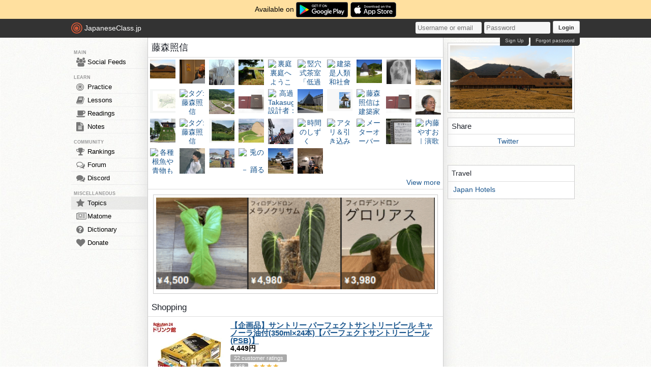

--- FILE ---
content_type: text/html; charset=utf-8
request_url: https://japaneseclass.jp/trends/about/%E8%97%A4%E6%A3%AE%E7%85%A7%E4%BF%A1
body_size: 13787
content:
<!DOCTYPE html><html><head><!-- Google tag (gtag.js)--><script async src="https://www.googletagmanager.com/gtag/js?id=G-DNG93ZD7P1" type="9213c3c776c13809ba7a2322-text/javascript"></script><script type="9213c3c776c13809ba7a2322-text/javascript">window.dataLayer = window.dataLayer || [];
function gtag(){dataLayer.push(arguments);}
gtag('js', new Date());
gtag('config', 'G-DNG93ZD7P1');
</script><link rel="dns-prefetch" href="https://cdn.japaneseclass.jp"><meta charset="utf-8"><!-- verification codes--><meta name="y_key" content="eed5acc5360ba626"><meta name="google-site-verification" content="NU4y71Mg9hLhJZ31r1wKR84zgXB4L_2q5v5SbfJZSHA"><meta name="msvalidate.01" content="D65BDFC535FC6BCAE927F1843D4FE9AA"><meta name="p:domain_verify" content="f137121c58fd97ae65c72aac1730cb14"><meta property="fb:app_id" content="246148497593"><meta property="og:app_id" content="246148497593"><meta name="alexaVerifyID" content="kL7SN9uSdZWpRmxoRxtZLFIRfHI"><meta name="viewport" content="initial-scale=1,maximum-scale=1,user-scalable=no"><!--if lt IE 9<script type="text/javascript" src="http://cdnjs.cloudflare.com/ajax/libs/html5shiv/3.7/html5shiv-printshiv.min.js"></script>
<script type="text/javascript" src="http://cdnjs.cloudflare.com/ajax/libs/es5-shim/3.4.0/es5-sham.min.js"></script>
<script type="text/javascript" src="http://cdnjs.cloudflare.com/ajax/libs/es5-shim/4.1.0/es5-sham.min.js"></script>
<script type="text/javascript" src="http://cdnjs.cloudflare.com/ajax/libs/selectivizr/1.0.2/selectivizr-min.js"></script>
<script type="text/javascript" src="http://cdnjs.cloudflare.com/ajax/libs/json2/20130526/json2.min.js"></script>
<sciprt type="text/javascript" src="http://cdnjs.cloudflare.com/ajax/libs/placeholders/3.0.2/placeholders.js"></script>
--><link rel="shortcut icon" href="https://cdn.japaneseclass.jp/assets/favicon.ico" type="image/x-icon"><link rel="icon" href="https://cdn.japaneseclass.jp/assets/favicon.ico" sizes="32x32"><link rel="stylesheet" type="text/css" href="https://cdn.japaneseclass.jp/build/stylus/base.css?ver=835"><!--!{ads.print(user, 'popupunder')}--><script type="9213c3c776c13809ba7a2322-text/javascript" src="//connect.facebook.net/en_US/all.js"></script><script type="9213c3c776c13809ba7a2322-text/javascript">var bian = bian || {};
bian.user = null;
bian.isBot = false;
bian.tempUser = null;
bian.quests = null;
bian.constants = {"LEVEL_REQUIREMENTS":{"1":0,"2":4000,"3":12000,"4":27000,"5":52000,"6":97000,"7":170000,"8":270000,"9":380000}};
var jcjp = {
  gap: 1768953120910 - Date.now(),
  now: 1768953120910
};

</script><meta name="verify-admitad" content="0f23a69571"><meta http-equiv="content-language" content="ja,en"><meta name="description" content="Trends, photos, videos, shopping, news, dictionary, related and similar topics of 藤森照信"><meta name="keywords" content="japanese, topic, trends, 藤森照信, photos, videos, shopping, news, dictionary, related, similar"><meta property="og:title" content="藤森照信"><meta property="og:type" content="article"><meta property="og:description" content="Trends, photos, videos, shopping, news, dictionary, related and similar topics of 藤森照信"><meta property="og:url" content="https://japaneseclass.jp/trends/about/藤森照信"><meta property="og:image" content="https://kenchiku-pers.com/photo/img/fb_photo_list_ha0074-terunobu-fujimori.jpg"><meta property="og:site_name" content="JapaneseClass.jp"><meta name="twitter:card" content="summary_large_image"><meta name="twitter:site" content="@jcjp"><meta name="twitter:title" content="藤森照信"><meta name="twitter:description" content="Trends, photos, videos, shopping, news, dictionary, related and similar topics of 藤森照信"><meta name="twitter:image" content="https://kenchiku-pers.com/photo/img/fb_photo_list_ha0074-terunobu-fujimori.jpg"><title>藤森照信 - JapaneseClass.jp</title></head><body><div class="body-wrapper"><div class="announcement">Available on <a href="https://play.google.com/store/apps/details?id=com.japaneseclass" target="_blank"><img class="middle" height="30" src="/images/logos/google-play.svg" alt="Google Play"></a><a class="ml5" href="https://apps.apple.com/us/app/japaneseclass-jp/id1606083467" target="_blank"><img class="middle" height="30" src="/images/logos/app-store.svg" alt="App Store"></a></div><div class="body has-announcement"><div id="fb-root"> </div><header><div id="header"><a class="logo" href="/"><i class="logo-circle fa fa-bullseye fa-5x"></i><span class="jcjp">JapaneseClass.jp</span><!--img(src='/assets/images/jcjp-logo.png')--></a><div class="pull-right right-head login-form"><form action="/auth/login" method="post"><input class="login-input" type="text" placeholder="Username or email" name="username"><input class="login-input" type="password" placeholder="Password" name="password"><button type="submit">Login</button></form><div class="under-header-link forgot-link pull-right">Forgot password</div><div class="under-header-link pull-right mr3" id="react-signup-link"></div></div></div></header><div class="wrapper"><nav><ul id="nav"><li class="header_li_menu">MAIN</li><li class="menu-feeds"><a href="/feeds"><i class="fa fa-group fa-lg"></i>Social Feeds</a></li><li class="header_li_menu">LEARN</li><li class="menu-practice"><a href="/practice"> <i class="fa fa-bullseye fa-lg"></i>Practice</a></li><li class="menu-lessons"><a href="/lessons"><i class="fa fa-book fa-lg"></i>Lessons</a></li><li class="menu-readings"><a href="/readings/list/h"><i class="fa fa-coffee fa-lg"></i>Readings</a></li><li class="menu-notes"><a href="/notes"><i class="fa fa-file-text fa-lg"></i>Notes</a></li><li class="header_li_menu">COMMUNITY</li><li class="menu-ranking"><a href="/user/ranking"><i class="fa fa-trophy fa-lg"></i>Rankings</a></li><li class="menu-forum"><a href="/forum"><i class="fa fa-comments-o fa-lg"></i>Forum</a></li><li class="menu-chat"><a target="_blank" href="https://discord.com/invite/eXGtSpECUb"><!--a(href='/chat')--><i class="fa fa-comments fa-lg"></i>Discord</a></li><!--li.header_li_menu GAME--><!--li: a()i.fa.fa-sun.fa-lg
| Avatar--><li class="header_li_menu">MISCELLANEOUS</li><li class="menu-trends menu-selected"><a href="/trends/list/all"><i class="fa fa-star fa-lg"></i>Topics</a></li><li><a href="/matome"><i class="fa fa-newspaper-o fa-lg"></i>Matome</a></li><li><a href="/dictionary"><i class="fa fa-question-circle fa-lg"></i>Dictionary</a></li><li class="mb30"><a href="/donate"><i class="fa fa-heart fa-lg"></i>Donate</a></li></ul></nav><div id="content"><div class="trends" itemscope="" itemtype="https://schema.org/Article"><h1 itemprop="name">藤森照信</h1><div class="trends-photos"><a class="img-holder js-gallery-btn" href="https://kenchiku-pers.com/photo/img/fb_photo_list_ha0074-terunobu-fujimori.jpg" target="_blank"><img class="js-es-image js-remove thumb-sm" src="https://kenchiku-pers.com/photo/img/fb_photo_list_ha0074-terunobu-fujimori.jpg" alt="日本建築めぐり" itemprop="image"></a><a class="img-holder js-gallery-btn" href="https://omigaku.org/info/wp-content/uploads/IMG_9063.jpg" target="_blank"><img class="js-es-image js-remove thumb-sm" src="https://omigaku.org/info/wp-content/uploads/IMG_9063.jpg" alt="藤森 照信 氏" itemprop="image"></a><a class="img-holder js-gallery-btn" href="https://webdesignmagazine.net/wp-content/uploads/2018/08/sosuke-fujimoto5-620x598.jpg" target="_blank"><img class="js-es-image js-remove thumb-sm" src="https://webdesignmagazine.net/wp-content/uploads/2018/08/sosuke-fujimoto5-620x598.jpg" alt="建築家の藤本壮介の建築作品6選。住宅から図書館まで" itemprop="image"></a><a class="img-holder js-gallery-btn" href="https://prtimes.jp/i/9728/714/resize/d9728-714-491532-3.jpg" target="_blank"><img class="js-es-image js-remove thumb-sm" src="https://prtimes.jp/i/9728/714/resize/d9728-714-491532-3.jpg" alt="意匠や構法、素材に平面計画。普通じゃないから面白い！　藤森照信・選 ちょっと変わった“オツ”な住宅たち" itemprop="image"></a><a class="img-holder js-gallery-btn" href="https://blog-imgs-139-origin.fc2.com/u/r/a/uraniwa/moblog_e5e0b4a4.jpg" target="_blank"><img class="js-es-image js-remove thumb-sm" src="https://blog-imgs-139-origin.fc2.com/u/r/a/uraniwa/moblog_e5e0b4a4.jpg" alt="裏庭裏庭へようこそ！ 森クマのひとりごと、愚痴がつづってあるだけです。 見ないほうがいいかも…＾＾；。" itemprop="image"></a><a class="img-holder js-gallery-btn" href="https://www.h-a.jp/common/wp-content/uploads/d39a4a42272617d567118e932e5d942e-800x600.jpg" target="_blank"><img class="js-es-image js-remove thumb-sm" src="https://www.h-a.jp/common/wp-content/uploads/d39a4a42272617d567118e932e5d942e-800x600.jpg" alt="竪穴式茶室「低過庵」（藤森照信氏設計の建築群）" itemprop="image"></a><a class="img-holder js-gallery-btn" href="https://forgemind.net/media/wp-content/uploads/2014/02/Terunobu-Fujimori-%E8%97%A4%E6%A3%AE%E7%85%A7%E4%BF%A1-portrait-06.jpg" target="_blank"><img class="js-es-image js-remove thumb-sm" src="https://forgemind.net/media/wp-content/uploads/2014/02/Terunobu-Fujimori-%E8%97%A4%E6%A3%AE%E7%85%A7%E4%BF%A1-portrait-06.jpg" alt="建築是人類和社會的記憶之器皿──《藤森照信論建築》專題演講暨簽書會 2014年3月4日在誠品敦南店" itemprop="image"></a><a class="img-holder js-gallery-btn" href="https://livedoor.blogimg.jp/cmde/imgs/0/8/08c540bc.jpg" target="_blank"><img class="js-es-image js-remove thumb-sm" src="https://livedoor.blogimg.jp/cmde/imgs/0/8/08c540bc.jpg" alt="cmdeのブログ" itemprop="image"></a><a class="img-holder js-gallery-btn" href="https://pbs.twimg.com/profile_images/1379241356636266501/XG_9tiig_normal.jpg" target="_blank"><img class="js-es-image js-remove thumb-sm" src="https://pbs.twimg.com/profile_images/1379241356636266501/XG_9tiig_normal.jpg" alt="つい女性が言ってしまいがちな「私オバサンだから〜」は『女性は若くてキレイな方がいい』という風潮がそうさせている？" itemprop="image"></a><a class="img-holder js-gallery-btn" href="https://cdn.jalan.jp/jalan/images/ryotei/0/010737/KL/000107372000000000000A001.jpg" target="_blank"><img class="js-es-image js-remove thumb-sm" src="https://cdn.jalan.jp/jalan/images/ryotei/0/010737/KL/000107372000000000000A001.jpg" alt="笠原町（岐阜県）のお城巡り" itemprop="image"></a><a class="img-holder js-gallery-btn" href="https://mr-universe.jp/wp/wp-content/uploads/2017/12/1226_book28.jpg" target="_blank"><img class="js-es-image js-remove thumb-sm" src="https://mr-universe.jp/wp/wp-content/uploads/2017/12/1226_book28.jpg" alt="藤森照信作品集　La Collina2017 本体蛇腹折り裏面　スケッチ集 3" itemprop="image"></a><a class="img-holder js-gallery-btn" href="https://kitaken.skr.jp/wp-content/uploads/2017/10/P9302247-480x360.jpg" target="_blank"><img class="js-es-image js-remove thumb-sm" src="https://kitaken.skr.jp/wp-content/uploads/2017/10/P9302247-480x360.jpg" alt="タグ: 藤森照信" itemprop="image"></a><a class="img-holder js-gallery-btn" href="https://img.magazineworld.jp/2015/08/colo-news-51619-700x490.jpg" target="_blank"><img class="js-es-image js-remove thumb-sm" src="https://img.magazineworld.jp/2015/08/colo-news-51619-700x490.jpg" alt="建築家・藤森照信さん設計の草屋根が話題に！ ラ コリーナ近江八幡" itemprop="image"></a><a class="img-holder js-gallery-btn" href="https://mr-universe.jp/wp/wp-content/uploads/2017/12/1226_book11.jpg" target="_blank"><img class="js-es-image js-remove thumb-sm" src="https://mr-universe.jp/wp/wp-content/uploads/2017/12/1226_book11.jpg" alt="藤森照信作品集　La Collina2017 函　展開1" itemprop="image"></a><a class="img-holder js-gallery-btn" href="https://i.pinimg.com/236x/a5/3c/ab/a53cab6b88a65c5e0a4b46bcf6f66192--facade-design-archi.jpg" target="_blank"><img class="js-es-image js-remove thumb-sm" src="https://i.pinimg.com/236x/a5/3c/ab/a53cab6b88a65c5e0a4b46bcf6f66192--facade-design-archi.jpg" alt="高過庵 Takasugian 設計者：藤森照信 Terunobu Fujimori Japanese Architecture, Architecture Details, Intrepid Travel, Cabin Lodge, Nagano, Facade Design, Japanese House, Bird House, Brick" itemprop="image"></a><a class="img-holder js-gallery-btn" href="https://2.bp.blogspot.com/-c2Vm8zlV76w/VtPXXZyoYYI/AAAAAAAAwMA/ZBSoamOMzjE/s1600/DSC_0421.JPG" target="_blank"><img class="js-es-image js-remove thumb-sm" src="https://2.bp.blogspot.com/-c2Vm8zlV76w/VtPXXZyoYYI/AAAAAAAAwMA/ZBSoamOMzjE/s1600/DSC_0421.JPG" alt="MAD Synapse" itemprop="image"></a><a class="img-holder js-gallery-btn" href="https://nostos.jp/wp-content/uploads/2020/06/nsts-06436-998x617.jpg" target="_blank"><img class="js-es-image js-remove thumb-sm" src="https://nostos.jp/wp-content/uploads/2020/06/nsts-06436-998x617.jpg" alt="藤森照信読本 | 二川幸夫" itemprop="image"></a><a class="img-holder js-gallery-btn" href="https://etutorend.com/wp-content/uploads/2020/06/index_img05.jpg" target="_blank"><img class="js-es-image js-remove thumb-sm" src="https://etutorend.com/wp-content/uploads/2020/06/index_img05.jpg" alt="藤森照信は建築家で経歴や高校に大学は？ 父親は教師で生い立ちは？" itemprop="image"></a><a class="img-holder js-gallery-btn" href="https://mr-universe.jp/wp/wp-content/uploads/2017/12/1226_book12.jpg" target="_blank"><img class="js-es-image js-remove thumb-sm" src="https://mr-universe.jp/wp/wp-content/uploads/2017/12/1226_book12.jpg" alt="藤森照信作品集　La Collina2017 函　展開2" itemprop="image"></a><a class="img-holder js-gallery-btn" href="https://www.daiwahouse.co.jp/compe/7th/images/hujimori.jpg" target="_blank"><img class="js-es-image js-remove thumb-sm" src="https://www.daiwahouse.co.jp/compe/7th/images/hujimori.jpg" alt="第７回ダイワハウスコンペティション" itemprop="image"></a><a class="img-holder js-gallery-btn" href="https://d6pmnsnqga8dz.cloudfront.net/wp/wp-content/uploads/2021/06/tokyo-pavillion-fujimori-1-1500x1000.jpg" target="_blank"><img class="js-es-image js-remove thumb-sm" src="https://d6pmnsnqga8dz.cloudfront.net/wp/wp-content/uploads/2021/06/tokyo-pavillion-fujimori-1-1500x1000.jpg" alt="SHARE藤森照信が設計した、東京・渋谷区のパヴィリオン「茶室『五庵』」のレポート。藤森建築の言語が詰め込まれた国立競技場を臨む茶室 SHARE 藤本壮介が設計した、東京・渋谷区のパヴィリオン「Cloud pavillion（雲のパビリオン）」のレポート。“雲”にインスパイアされた建築が様々な感覚を呼び起こす	 SHARE 平田晃久による、東京・渋谷区のパヴィリオン「Global Bowl」のレポート。彫刻と建築の感覚を行き来するような作品" itemprop="image"></a><a class="img-holder js-gallery-btn" href="https://kitaken.skr.jp/wp-content/uploads/2020/12/PB070139-1568x1176.jpg" target="_blank"><img class="js-es-image js-remove thumb-sm" src="https://kitaken.skr.jp/wp-content/uploads/2020/12/PB070139-1568x1176.jpg" alt="タグ: 藤森照信" itemprop="image"></a><a class="img-holder js-gallery-btn" href="https://mr-universe.jp/wp/wp-content/uploads/2017/12/1226_book19.jpg" target="_blank"><img class="js-es-image js-remove thumb-sm" src="https://mr-universe.jp/wp/wp-content/uploads/2017/12/1226_book19.jpg" alt="藤森照信作品集　La Collina2017 中面2" itemprop="image"></a><a class="img-holder js-gallery-btn" href="https://madoken.jp/wp/wp-content/uploads/2021/01/sk1701mosaictile003-1280x853.jpg" target="_blank"><img class="js-es-image js-remove thumb-sm" src="https://madoken.jp/wp/wp-content/uploads/2021/01/sk1701mosaictile003-1280x853.jpg" alt="WINDOW RESEARCH INSTITUTE" itemprop="image"></a><a class="img-holder js-gallery-btn" href="https://image.gyosan.jp/image/UserImg/1556117348-3-751-ck.jpeg" target="_blank"><img class="js-es-image js-remove thumb-sm" src="https://image.gyosan.jp/image/UserImg/1556117348-3-751-ck.jpeg" alt="千葉 勝浦松部 信照丸" itemprop="image"></a><a class="img-holder js-gallery-btn" href="https://blogimg.goo.ne.jp/user_image/5f/6b/78203c081450a5ee8c4be3d72537c2f6.jpg" target="_blank"><img class="js-es-image js-remove thumb-sm" src="https://blogimg.goo.ne.jp/user_image/5f/6b/78203c081450a5ee8c4be3d72537c2f6.jpg" alt="時間のしずく　time drops" itemprop="image"></a><a class="img-holder js-gallery-btn" href="https://tsurimaru.jp/data/img/articleContents/old/33538/6.jpg" target="_blank"><img class="js-es-image js-remove thumb-sm" src="https://tsurimaru.jp/data/img/articleContents/old/33538/6.jpg" alt="アタリ＆引き込みは強烈！ 食味も最高なマハタ五目（信照丸）" itemprop="image"></a><a class="img-holder js-gallery-btn" href="https://tsurimaru.jp/data/img/articleContents/old/24433/7.jpg" target="_blank"><img class="js-es-image js-remove thumb-sm" src="https://tsurimaru.jp/data/img/articleContents/old/24433/7.jpg" alt="メーターオーバー連発！穴場ポイントに潜むドラゴンタチウオ(信照丸)" itemprop="image"></a><a class="img-holder js-gallery-btn" href="https://cdn.4travel.jp/img/thumbnails/imk/travelogue_pict/45/54/72/650x_45547292.jpg?updated_at=1656725121" target="_blank"><img class="js-es-image js-remove thumb-sm" src="https://cdn.4travel.jp/img/thumbnails/imk/travelogue_pict/45/54/72/650x_45547292.jpg?updated_at=1656725121" alt="磐城棚倉　父長秀より１２３万石相続後秀吉より減封、関ケ原合戦後に改易謹慎うけるが秀忠推挙で大名復帰した築城名手丹羽長重が手掛けた棚倉城訪問" itemprop="image"></a><a class="img-holder js-gallery-btn" href="https://blogimg.goo.ne.jp/user_image/52/41/64c0d7c2678fa911505c9d7e4607c61f.jpg" target="_blank"><img class="js-es-image js-remove thumb-sm" src="https://blogimg.goo.ne.jp/user_image/52/41/64c0d7c2678fa911505c9d7e4607c61f.jpg" alt="内藤やすお｜演歌十八番" itemprop="image"></a><a class="img-holder js-gallery-btn" href="https://tsurimaru.jp/data/img/articleContents/old/11921/0301%E5%9B%BD%E5%8F%8B07.jpg" target="_blank"><img class="js-es-image js-remove thumb-sm" src="https://tsurimaru.jp/data/img/articleContents/old/11921/0301%E5%9B%BD%E5%8F%8B07.jpg" alt="各種根魚や青物もヒット！ 勝浦沖のマハタ五目【外房・勝浦沖】" itemprop="image"></a><a class="img-holder js-gallery-btn" href="https://pic1.zhimg.com/v2-c1688994a02bc44ca10f177264bb237d_r.jpg?source=1940ef5c" target="_blank"><img class="js-es-image js-remove thumb-sm" src="https://pic1.zhimg.com/v2-c1688994a02bc44ca10f177264bb237d_r.jpg?source=1940ef5c" alt="日本有哪些长得帅的男明星？" itemprop="image"></a><a class="img-holder js-gallery-btn" href="https://www.shinshoumaru.com/img/guide04.jpg" target="_blank"><img class="js-es-image js-remove thumb-sm" src="https://www.shinshoumaru.com/img/guide04.jpg" alt="千葉 勝浦松部 信照丸" itemprop="image"></a><a class="img-holder js-gallery-btn" href="https://blogimg.goo.ne.jp/user_image/11/2e/f8c26899a7a38046487820df2e4957cb.jpg" target="_blank"><img class="js-es-image js-remove thumb-sm" src="https://blogimg.goo.ne.jp/user_image/11/2e/f8c26899a7a38046487820df2e4957cb.jpg" alt="兎の耳               　　　　　　　　－ 踊る兎☆まみーにゃのフラメンコブログ★" itemprop="image"></a><a class="img-holder js-gallery-btn" href="https://image.jimcdn.com/app/cms/image/transf/dimension=640x10000:format=jpg/path/s24a8656bf37757f0/image/i69cc4968acc0048f/version/1519192404/%E7%99%BD%E6%B2%B3%E5%B8%82-%E5%9B%BD%E6%8C%87%E5%AE%9A%E5%8F%B2%E8%B7%A1-%E5%B0%8F%E5%B3%B0%E5%9F%8E.jpg" target="_blank"><img class="js-es-image js-remove thumb-sm" src="https://image.jimcdn.com/app/cms/image/transf/dimension=640x10000:format=jpg/path/s24a8656bf37757f0/image/i69cc4968acc0048f/version/1519192404/%E7%99%BD%E6%B2%B3%E5%B8%82-%E5%9B%BD%E6%8C%87%E5%AE%9A%E5%8F%B2%E8%B7%A1-%E5%B0%8F%E5%B3%B0%E5%9F%8E.jpg" alt="白河市 国指定史跡 小峰城小峰城とは？小峰城の天守閣・三十櫓丹羽長重と奥州東日本大震災で崩落した石垣を完全復旧必見！の石垣春は桜の名所おとめ桜松平定信と白河小峰城 歴代藩主二ノ丸茶屋JR白河駅と隣接" itemprop="image"></a><a class="img-holder js-gallery-btn" href="https://stat.ameba.jp/user_images/20170522/15/kennagata/90/1c/j/o0720096013943235524.jpg?caw=800" target="_blank"><img class="js-es-image js-remove thumb-sm" src="https://stat.ameba.jp/user_images/20170522/15/kennagata/90/1c/j/o0720096013943235524.jpg?caw=800" alt="踊る元証券マン 永田健本八幡ライブ終了！" itemprop="image"></a></div><a class="bbGray text-right p5 block" href="/img/藤森照信">View more</a><!--a.bbGray.block.text-center(href="https://www.etsy.com/shop/RumpelFable", target="_blank")img.almost-fill.mauto.mt10.mb10(src="/ads/rumpelfable-1080x1080.jpg", alt="RUMPEL FABLE")--><div class="center mt10"><div class="center p5 box m10">
      <a href="https://jp.mercari.com/user/profile/768293165" target="_blank" rel="nofollow"><img border="0" style="width:100%" alt="mercari beeant" src="https://japaneseclass.jp/images/ads/mercari.png"></a>
    </div></div><h2>Shopping</h2><!--include ../layout/amazon--><!--h2 Shopping--><ul class="trends-shopping"><li class="article" itemscope="" itemtype="https://schema.org/Product"><a class="article-img" href="https://hb.afl.rakuten.co.jp/hgc/g00rzxdd.2t6pc35f.g00rzxdd.2t6pd346/?pc=https%3A%2F%2Fitem.rakuten.co.jp%2Fsoukaidrink%2F4901777409064%2F&amp;rafcid=wsc_i_ra_1048759058175363316" target="_blank"><img src="https://thumbnail.image.rakuten.co.jp/@0_mall/soukaidrink/cabinet/064/4901777409064.jpg?_ex=145x145" alt="【企画品】サントリー パーフェクトサントリービール キャノーラ油付(350ml×24本)【パーフェクトサントリービール(PSB)】" itemprop="image"></a><div class="article-text"><h3 itemprop="name"><a class="bold underline" href="https://hb.afl.rakuten.co.jp/hgc/g00rzxdd.2t6pc35f.g00rzxdd.2t6pd346/?pc=https%3A%2F%2Fitem.rakuten.co.jp%2Fsoukaidrink%2F4901777409064%2F&amp;rafcid=wsc_i_ra_1048759058175363316" target="_blank" itemprop="url">【企画品】サントリー パーフェクトサントリービール キャノーラ油付(350ml×24本)【パーフェクトサントリービール(PSB)】</a></h3><div itemprop="offers" itemscope="" itemtype="https://schema.org/Offer"><strong class="mv5"><span itemprop="price">4,449</span>円</strong><meta itemprop="priceCurrency" content="JPY"><link itemprop="availability" href="https://schema.org/InStock"></div><div itemprop="aggregateRating" itemscope="" itemtype="https://schema.org/AggregateRating"><span class="item grey"><span itemprop="reviewCount">22</span> customer ratings</span><div><span class="item grey" itemprop="ratingValue">3.68</span> <span class="star">★★★★</span></div></div><div>お店TOP＞アルコール飲料＞ビール＞サントリー パーフェクトサントリービール キャノーラ油付 (350ml×24本)【サントリー パーフェクトサントリービール…</div></div></li><li class="article" itemscope="" itemtype="https://schema.org/Product"><a class="article-img" href="https://hb.afl.rakuten.co.jp/hgc/g00rzxdd.2t6pc35f.g00rzxdd.2t6pd346/?pc=https%3A%2F%2Fitem.rakuten.co.jp%2Fsoukaidrink%2F62520%2F&amp;rafcid=wsc_i_ra_1048759058175363316" target="_blank"><img src="https://thumbnail.image.rakuten.co.jp/@0_mall/soukaidrink/cabinet/520/62520.jpg?_ex=145x145" alt="キリン 淡麗プラチナダブル( 350ml×48本セット)【kb8】【kh0】【淡麗プラチナダブル】[発泡酒 糖質ゼロ プリン体ゼロ]" itemprop="image"></a><div class="article-text"><h3 itemprop="name"><a class="bold underline" href="https://hb.afl.rakuten.co.jp/hgc/g00rzxdd.2t6pc35f.g00rzxdd.2t6pd346/?pc=https%3A%2F%2Fitem.rakuten.co.jp%2Fsoukaidrink%2F62520%2F&amp;rafcid=wsc_i_ra_1048759058175363316" target="_blank" itemprop="url">キリン 淡麗プラチナダブル( 350ml×48本セット)【kb8】【kh0】【淡麗プラチナダブル】[発泡酒 糖質ゼロ プリン体ゼロ]</a></h3><div itemprop="offers" itemscope="" itemtype="https://schema.org/Offer"><strong class="mv5"><span itemprop="price">7,750</span>円</strong><meta itemprop="priceCurrency" content="JPY"><link itemprop="availability" href="https://schema.org/InStock"></div><div itemprop="aggregateRating" itemscope="" itemtype="https://schema.org/AggregateRating"><span class="item grey"><span itemprop="reviewCount">329</span> customer ratings</span><div><span class="item grey" itemprop="ratingValue">4.63</span> <span class="star">★★★★★</span></div></div><div>お店TOP＞アルコール飲料＞アルコール飲料 その他＞キリン 淡麗プラチナダブル ( 350ml×48本セット)お一人様20セットまで。【キリン…</div></div></li><li class="article" itemscope="" itemtype="https://schema.org/Product"><a class="article-img" href="https://hb.afl.rakuten.co.jp/hgc/g00rryxd.2t6pc318.g00rryxd.2t6pd1e6/?pc=https%3A%2F%2Fitem.rakuten.co.jp%2Fliquor-boss%2F1019c2%2F&amp;rafcid=wsc_i_ra_1048759058175363316" target="_blank"><img src="https://thumbnail.image.rakuten.co.jp/@0_mall/liquor-boss/cabinet/03382778/11448832/1019c2.jpg?_ex=145x145" alt="【最強配送】【送料無料】アサヒ スタイルフリー 350ml×2ケース/48本 YTR 発泡酒 アサヒビール" itemprop="image"></a><div class="article-text"><h3 itemprop="name"><a class="bold underline" href="https://hb.afl.rakuten.co.jp/hgc/g00rryxd.2t6pc318.g00rryxd.2t6pd1e6/?pc=https%3A%2F%2Fitem.rakuten.co.jp%2Fliquor-boss%2F1019c2%2F&amp;rafcid=wsc_i_ra_1048759058175363316" target="_blank" itemprop="url">【最強配送】【送料無料】アサヒ スタイルフリー 350ml×2ケース/48本 YTR 発泡酒 アサヒビール</a></h3><div itemprop="offers" itemscope="" itemtype="https://schema.org/Offer"><strong class="mv5"><span itemprop="price">7,785</span>円</strong><meta itemprop="priceCurrency" content="JPY"><link itemprop="availability" href="https://schema.org/InStock"></div><div itemprop="aggregateRating" itemscope="" itemtype="https://schema.org/AggregateRating"><span class="item grey"><span itemprop="reviewCount">1845</span> customer ratings</span><div><span class="item grey" itemprop="ratingValue">4.81</span> <span class="star">★★★★★</span></div></div><div>【内容量】 350ml 【原材料】 麦芽、麦芽エキス、ホップ、大麦、米、コーン、スターチ、糖類（国内製造）、酵母エキス、食物繊維、大豆たんぱく 【アルコール分】 4％ 【商品特徴】 *・。*・。*食べたいものを、好きな時に、好きなお酒と。*・。*・。* アサヒ…</div></div></li><li class="article" itemscope="" itemtype="https://schema.org/Product"><a class="article-img" href="https://hb.afl.rakuten.co.jp/hgc/g00pl8kd.2t6pc2d9.g00pl8kd.2t6pd3d6/?pc=https%3A%2F%2Fitem.rakuten.co.jp%2Fcellar%2F411773-4%2F&amp;rafcid=wsc_i_ra_1048759058175363316" target="_blank"><img src="https://thumbnail.image.rakuten.co.jp/@0_mall/cellar/cabinet/rakuten61/411773-4_gourmet15.jpg?_ex=145x145" alt="【480円クーポンでボトル換算424円 送料無料】 箱ワイン バルデモンテ レッド3L×4箱ケース(4箱入)箱ワイン 赤 箱ワイン 3L ワイン ワインセット 赤ワイン 赤ワインセット ボックスワイン 赤 3l 長S 送料無料" itemprop="image"></a><div class="article-text"><h3 itemprop="name"><a class="bold underline" href="https://hb.afl.rakuten.co.jp/hgc/g00pl8kd.2t6pc2d9.g00pl8kd.2t6pd3d6/?pc=https%3A%2F%2Fitem.rakuten.co.jp%2Fcellar%2F411773-4%2F&amp;rafcid=wsc_i_ra_1048759058175363316" target="_blank" itemprop="url">【480円クーポンでボトル換算424円 送料無料】 箱ワイン バルデモンテ レッド3L×4箱ケース(4箱入)箱ワイン 赤 箱ワイン 3L ワイン ワインセット 赤ワイン 赤ワインセット ボックスワイン 赤 3l 長S 送料無料</a></h3><div itemprop="offers" itemscope="" itemtype="https://schema.org/Offer"><strong class="mv5"><span itemprop="price">7,260</span>円</strong><meta itemprop="priceCurrency" content="JPY"><link itemprop="availability" href="https://schema.org/InStock"></div><div itemprop="aggregateRating" itemscope="" itemtype="https://schema.org/AggregateRating"><span class="item grey"><span itemprop="reviewCount">4340</span> customer ratings</span><div><span class="item grey" itemprop="ratingValue">4.67</span> <span class="star">★★★★★</span></div></div><div>驚異の人気を誇る赤ワイン 「バルデモンテ」の箱ワイン！ 商品名 《箱ワイン》バルデモンテ・レッド3L Valdemonte　Tempranillo 商品番号 411773 ヴィンテージ NV 生産国/生産地 スペイン 格付 ヴィノ・デ・ラ・ティエラ・カステーリャ 生産者 &amp;nbsp;…</div></div></li><li class="article" itemscope="" itemtype="https://schema.org/Product"><a class="article-img" href="https://hb.afl.rakuten.co.jp/hgc/g00plfsd.2t6pc009.g00plfsd.2t6pde54/?pc=https%3A%2F%2Fitem.rakuten.co.jp%2Fkbwine%2F3rs-set2901%2F&amp;rafcid=wsc_i_ra_1048759058175363316" target="_blank"><img src="https://thumbnail.image.rakuten.co.jp/@0_mall/kbwine/cabinet/sale_ad/set2901-128-18pcp.jpg?_ex=145x145" alt="【ダイヤ・プラチナ会員様限定クーポン配布中】スパークリングワイン セット 辛口 ブリュット ワインセット 泡 ギフト 箱 京橋ワイン 京橋わいん 金賞 飲み比べ プレゼント 送料無料 フランス スペイン 第128弾 泡12本" itemprop="image"></a><div class="article-text"><h3 itemprop="name"><a class="bold underline" href="https://hb.afl.rakuten.co.jp/hgc/g00plfsd.2t6pc009.g00plfsd.2t6pde54/?pc=https%3A%2F%2Fitem.rakuten.co.jp%2Fkbwine%2F3rs-set2901%2F&amp;rafcid=wsc_i_ra_1048759058175363316" target="_blank" itemprop="url">【ダイヤ・プラチナ会員様限定クーポン配布中】スパークリングワイン セット 辛口 ブリュット ワインセット 泡 ギフト 箱 京橋ワイン 京橋わいん 金賞 飲み比べ プレゼント 送料無料 フランス スペイン 第128弾 泡12本</a></h3><div itemprop="offers" itemscope="" itemtype="https://schema.org/Offer"><strong class="mv5"><span itemprop="price">10,890</span>円</strong><meta itemprop="priceCurrency" content="JPY"><link itemprop="availability" href="https://schema.org/InStock"></div><div itemprop="aggregateRating" itemscope="" itemtype="https://schema.org/AggregateRating"><span class="item grey"><span itemprop="reviewCount">503</span> customer ratings</span><div><span class="item grey" itemprop="ratingValue">4.72</span> <span class="star">★★★★★</span></div></div><div>セット内容 白スパークリング750ml x 11本、ロゼスパークリング750ml x 1本 1本目 グリヴァンド・ヴァン・ムスー・ブリュット Grivandes Vin Mousseux Brut 色・容量：スパークリング白750ml ALC：11.0% ブドウ品種：アイレン…</div></div></li><li class="article" itemscope="" itemtype="https://schema.org/Product"><a class="article-img" href="https://hb.afl.rakuten.co.jp/hgc/g00pl8kd.2t6pc2d9.g00pl8kd.2t6pd3d6/?pc=https%3A%2F%2Fitem.rakuten.co.jp%2Fcellar%2F424883-12%2F&amp;rafcid=wsc_i_ra_1048759058175363316" target="_blank"><img src="https://thumbnail.image.rakuten.co.jp/@0_mall/cellar/cabinet/rakuten62/424883-c-599_200.jpg?_ex=145x145" alt="【最大3セット1,500円OFFクーポン使える】1本あたり557円(税込)～ 送料無料『当店最安値』スペイン産 スパークリングワイン プロヴェット スパークリング ブリュット 12本 ワイン 辛口 セット RSL 予約 2026/2月中旬以降発送予定" itemprop="image"></a><div class="article-text"><h3 itemprop="name"><a class="bold underline" href="https://hb.afl.rakuten.co.jp/hgc/g00pl8kd.2t6pc2d9.g00pl8kd.2t6pd3d6/?pc=https%3A%2F%2Fitem.rakuten.co.jp%2Fcellar%2F424883-12%2F&amp;rafcid=wsc_i_ra_1048759058175363316" target="_blank" itemprop="url">【最大3セット1,500円OFFクーポン使える】1本あたり557円(税込)～ 送料無料『当店最安値』スペイン産 スパークリングワイン プロヴェット スパークリング ブリュット 12本 ワイン 辛口 セット RSL 予約 2026/2月中旬以降発送予定</a></h3><div itemprop="offers" itemscope="" itemtype="https://schema.org/Offer"><strong class="mv5"><span itemprop="price">7,180</span>円</strong><meta itemprop="priceCurrency" content="JPY"><link itemprop="availability" href="https://schema.org/InStock"></div><div itemprop="aggregateRating" itemscope="" itemtype="https://schema.org/AggregateRating"><span class="item grey"><span itemprop="reviewCount">4845</span> customer ratings</span><div><span class="item grey" itemprop="ratingValue">4.72</span> <span class="star">★★★★★</span></div></div><div>楽天市場 総合ランキングにて第1位！ (総合・男性ランキング リアルタイム 2020年2月24日(月)17：35更新)…</div></div></li><li class="article" itemscope="" itemtype="https://schema.org/Product"><a class="article-img" href="https://hb.afl.rakuten.co.jp/hgc/g00rzxdd.2t6pc35f.g00rzxdd.2t6pd346/?pc=https%3A%2F%2Fitem.rakuten.co.jp%2Fsoukaidrink%2F4901777302310%2F&amp;rafcid=wsc_i_ra_1048759058175363316" target="_blank"><img src="https://thumbnail.image.rakuten.co.jp/@0_mall/soukaidrink/cabinet/721/4901777393721.jpg?_ex=145x145" alt="サントリー ビール ザ・プレミアム・モルツ(350ml*24本入)【ザ・プレミアム・モルツ(プレモル)】" itemprop="image"></a><div class="article-text"><h3 itemprop="name"><a class="bold underline" href="https://hb.afl.rakuten.co.jp/hgc/g00rzxdd.2t6pc35f.g00rzxdd.2t6pd346/?pc=https%3A%2F%2Fitem.rakuten.co.jp%2Fsoukaidrink%2F4901777302310%2F&amp;rafcid=wsc_i_ra_1048759058175363316" target="_blank" itemprop="url">サントリー ビール ザ・プレミアム・モルツ(350ml*24本入)【ザ・プレミアム・モルツ(プレモル)】</a></h3><div itemprop="offers" itemscope="" itemtype="https://schema.org/Offer"><strong class="mv5"><span itemprop="price">5,258</span>円</strong><meta itemprop="priceCurrency" content="JPY"><link itemprop="availability" href="https://schema.org/InStock"></div><div itemprop="aggregateRating" itemscope="" itemtype="https://schema.org/AggregateRating"><span class="item grey"><span itemprop="reviewCount">646</span> customer ratings</span><div><span class="item grey" itemprop="ratingValue">4.59</span> <span class="star">★★★★★</span></div></div><div>お店TOP＞アルコール飲料＞ビール＞サントリー ビール ザ・プレミアム・モルツ (350ml*24本入)【サントリー ビール…</div></div></li><li class="article" itemscope="" itemtype="https://schema.org/Product"><a class="article-img" href="https://hb.afl.rakuten.co.jp/hgc/g00qjnad.2t6pc4a5.g00qjnad.2t6pd5d0/?pc=https%3A%2F%2Fitem.rakuten.co.jp%2Fkawasakigroup%2Fsaikospared%2F&amp;rafcid=wsc_i_ra_1048759058175363316" target="_blank"><img src="https://thumbnail.image.rakuten.co.jp/@0_mall/kawasakigroup/cabinet/06325942/imgrc0177790778.jpg?_ex=145x145" alt="【1月19日以降順次出荷予定】【12本セット送料無料】1本あたり最安565円！楽天ワインランキング徹底対抗！金賞ワインが6本入った最強コスパの赤ワイン12本セット＜ワインセット＞※沖縄県は送料無料対象外赤ワインセット 金賞ワイン[T.5441.-.SE]" itemprop="image"></a><div class="article-text"><h3 itemprop="name"><a class="bold underline" href="https://hb.afl.rakuten.co.jp/hgc/g00qjnad.2t6pc4a5.g00qjnad.2t6pd5d0/?pc=https%3A%2F%2Fitem.rakuten.co.jp%2Fkawasakigroup%2Fsaikospared%2F&amp;rafcid=wsc_i_ra_1048759058175363316" target="_blank" itemprop="url">【1月19日以降順次出荷予定】【12本セット送料無料】1本あたり最安565円！楽天ワインランキング徹底対抗！金賞ワインが6本入った最強コスパの赤ワイン12本セット＜ワインセット＞※沖縄県は送料無料対象外赤ワインセット 金賞ワイン[T.5441.-.SE]</a></h3><div itemprop="offers" itemscope="" itemtype="https://schema.org/Offer"><strong class="mv5"><span itemprop="price">3,580</span>円</strong><meta itemprop="priceCurrency" content="JPY"><link itemprop="availability" href="https://schema.org/InStock"></div><div itemprop="aggregateRating" itemscope="" itemtype="https://schema.org/AggregateRating"><span class="item grey"><span itemprop="reviewCount">85</span> customer ratings</span><div><span class="item grey" itemprop="ratingValue">4.55</span> <span class="star">★★★★★</span></div></div><div>【送料無料商品の注意点】 ※下記の地域への配送は送料無料にはならず、 1個口ごとに別途送料がかかります。 ・九州地方 300円 (商品合計金額3,980円以上は無料) ・北海道 1,000円 (商品合計金額3,980円以上は無料) ・沖縄県 1,500円 (商品合計金額9,800円以上は無料)…</div></div></li><li class="article" itemscope="" itemtype="https://schema.org/Product"><a class="article-img" href="https://hb.afl.rakuten.co.jp/hgc/g00qikdd.2t6pc200.g00qikdd.2t6pd7ac/?pc=https%3A%2F%2Fitem.rakuten.co.jp%2Fmywineclub%2Ffrancemedal10%2F&amp;rafcid=wsc_i_ra_1048759058175363316" target="_blank"><img src="https://thumbnail.image.rakuten.co.jp/@0_mall/mywineclub/cabinet/shohin41/7784125.jpg?_ex=145x145" alt="【 送料無料 】 1本あたり749円(税込) 格上メドック＆5冠金賞入り!フランス金賞赤ワイン12本セット 第106弾【7784125】 | 金賞受賞 飲み比べ ワイン ワインセット wine wainn フルボディ ボルドー お買い得 パーティー ギフト" itemprop="image"></a><div class="article-text"><h3 itemprop="name"><a class="bold underline" href="https://hb.afl.rakuten.co.jp/hgc/g00qikdd.2t6pc200.g00qikdd.2t6pd7ac/?pc=https%3A%2F%2Fitem.rakuten.co.jp%2Fmywineclub%2Ffrancemedal10%2F&amp;rafcid=wsc_i_ra_1048759058175363316" target="_blank" itemprop="url">【 送料無料 】 1本あたり749円(税込) 格上メドック＆5冠金賞入り!フランス金賞赤ワイン12本セット 第106弾【7784125】 | 金賞受賞 飲み比べ ワイン ワインセット wine wainn フルボディ ボルドー お買い得 パーティー ギフト</a></h3><div itemprop="offers" itemscope="" itemtype="https://schema.org/Offer"><strong class="mv5"><span itemprop="price">8,980</span>円</strong><meta itemprop="priceCurrency" content="JPY"><link itemprop="availability" href="https://schema.org/InStock"></div><div itemprop="aggregateRating" itemscope="" itemtype="https://schema.org/AggregateRating"><span class="item grey"><span itemprop="reviewCount">2332</span> customer ratings</span><div><span class="item grey" itemprop="ratingValue">4.48</span> <span class="star">★★★★</span></div></div><div>ボルドー金賞ワインを含むフランス各地の金賞受賞ワイン12本を厳選! ★信頼のメダル受賞★確かな品質！三段階審査で厳選！各コンクールメダル受賞×マイワインクラブスタッフ×専属ソムリエ…</div></div></li><li class="article" itemscope="" itemtype="https://schema.org/Product"><a class="article-img" href="https://hb.afl.rakuten.co.jp/hgc/g00rzxdd.2t6pc35f.g00rzxdd.2t6pd346/?pc=https%3A%2F%2Fitem.rakuten.co.jp%2Fsoukaidrink%2F62558%2F&amp;rafcid=wsc_i_ra_1048759058175363316" target="_blank"><img src="https://thumbnail.image.rakuten.co.jp/@0_mall/soukaidrink/cabinet/558/62558.jpg?_ex=145x145" alt="アサヒ スタイルフリー 〈生〉 缶(350ml*48本セット)【アサヒ スタイルフリー】[アサヒビール/発泡酒/スタイルフリー]" itemprop="image"></a><div class="article-text"><h3 itemprop="name"><a class="bold underline" href="https://hb.afl.rakuten.co.jp/hgc/g00rzxdd.2t6pc35f.g00rzxdd.2t6pd346/?pc=https%3A%2F%2Fitem.rakuten.co.jp%2Fsoukaidrink%2F62558%2F&amp;rafcid=wsc_i_ra_1048759058175363316" target="_blank" itemprop="url">アサヒ スタイルフリー 〈生〉 缶(350ml*48本セット)【アサヒ スタイルフリー】[アサヒビール/発泡酒/スタイルフリー]</a></h3><div itemprop="offers" itemscope="" itemtype="https://schema.org/Offer"><strong class="mv5"><span itemprop="price">7,785</span>円</strong><meta itemprop="priceCurrency" content="JPY"><link itemprop="availability" href="https://schema.org/InStock"></div><div itemprop="aggregateRating" itemscope="" itemtype="https://schema.org/AggregateRating"><span class="item grey"><span itemprop="reviewCount">559</span> customer ratings</span><div><span class="item grey" itemprop="ratingValue">4.57</span> <span class="star">★★★★★</span></div></div><div>お店TOP＞アルコール飲料＞アルコール飲料 その他＞アサヒ スタイルフリー 〈生〉 缶 (350ml*48本セット)お一人様20セットまで。【アサヒ スタイルフリー 〈生〉…</div></div></li><li class="article" itemscope="" itemtype="https://schema.org/Product"><a class="article-img" href="https://hb.afl.rakuten.co.jp/hgc/g00sqrud.2t6pc004.g00sqrud.2t6pde8e/?pc=https%3A%2F%2Fitem.rakuten.co.jp%2Fnewyork001%2Fkuji-gentei%2F&amp;rafcid=wsc_i_ra_1048759058175363316" target="_blank"><img src="https://thumbnail.image.rakuten.co.jp/@0_mall/newyork001/cabinet/kuji-gentei-a106.jpg?_ex=145x145" alt="01/19(月)10時まで【新】元祖お酒くじ 69セット限定 A132弾 10450円で当たる 響 山崎 白州 竹鶴 イチローズモルト ウイスキー ウイスキーくじ セット買いで飲み比べ プレゼント サントリー 酒くじ おみくじ くじびき お酒 くじ 福袋 人気 おすすめ 最新 ギフト" itemprop="image"></a><div class="article-text"><h3 itemprop="name"><a class="bold underline" href="https://hb.afl.rakuten.co.jp/hgc/g00sqrud.2t6pc004.g00sqrud.2t6pde8e/?pc=https%3A%2F%2Fitem.rakuten.co.jp%2Fnewyork001%2Fkuji-gentei%2F&amp;rafcid=wsc_i_ra_1048759058175363316" target="_blank" itemprop="url">01/19(月)10時まで【新】元祖お酒くじ 69セット限定 A132弾 10450円で当たる 響 山崎 白州 竹鶴 イチローズモルト ウイスキー ウイスキーくじ セット買いで飲み比べ プレゼント サントリー 酒くじ おみくじ くじびき お酒 くじ 福袋 人気 おすすめ 最新 ギフト</a></h3><div itemprop="offers" itemscope="" itemtype="https://schema.org/Offer"><strong class="mv5"><span itemprop="price">10,450</span>円</strong><meta itemprop="priceCurrency" content="JPY"><link itemprop="availability" href="https://schema.org/InStock"></div><div>★特賞 山崎　18年　700ml 【1口】 響　21年　700ml 【1口】 ★1等 山崎　12年　700ml 【2口】 ★2等 イチローズモルト＆グレーン　20周年エディション　700ml 【5口】 ★末等 イチローズモルト　ワインウッドリザーブ　700ml…</div></div></li><li class="article" itemscope="" itemtype="https://schema.org/Product"><a class="article-img" href="https://hb.afl.rakuten.co.jp/hgc/g00rzxdd.2t6pc35f.g00rzxdd.2t6pd346/?pc=https%3A%2F%2Fitem.rakuten.co.jp%2Fsoukaidrink%2F94114%2F&amp;rafcid=wsc_i_ra_1048759058175363316" target="_blank"><img src="https://thumbnail.image.rakuten.co.jp/@0_mall/soukaidrink/cabinet/114/94114.jpg?_ex=145x145" alt="キリン 一番搾り 糖質ゼロ(350ml*48本セット)【kh0】【一番搾り糖質ゼロ】[ビール]" itemprop="image"></a><div class="article-text"><h3 itemprop="name"><a class="bold underline" href="https://hb.afl.rakuten.co.jp/hgc/g00rzxdd.2t6pc35f.g00rzxdd.2t6pd346/?pc=https%3A%2F%2Fitem.rakuten.co.jp%2Fsoukaidrink%2F94114%2F&amp;rafcid=wsc_i_ra_1048759058175363316" target="_blank" itemprop="url">キリン 一番搾り 糖質ゼロ(350ml*48本セット)【kh0】【一番搾り糖質ゼロ】[ビール]</a></h3><div itemprop="offers" itemscope="" itemtype="https://schema.org/Offer"><strong class="mv5"><span itemprop="price">9,598</span>円</strong><meta itemprop="priceCurrency" content="JPY"><link itemprop="availability" href="https://schema.org/InStock"></div><div itemprop="aggregateRating" itemscope="" itemtype="https://schema.org/AggregateRating"><span class="item grey"><span itemprop="reviewCount">251</span> customer ratings</span><div><span class="item grey" itemprop="ratingValue">4.81</span> <span class="star">★★★★★</span></div></div><div>お店TOP＞アルコール飲料＞ビール＞キリン 一番搾り 糖質ゼロ (350ml*48本セット)お一人様20セットまで。【キリン 一番搾り 糖質ゼロの商品詳細】●キリン「一番搾り…</div></div></li><li class="article" itemscope="" itemtype="https://schema.org/Product"><a class="article-img" href="https://hb.afl.rakuten.co.jp/hgc/g00qikdd.2t6pc200.g00qikdd.2t6pd7ac/?pc=https%3A%2F%2Fitem.rakuten.co.jp%2Fmywineclub%2Fworldmix12%2F&amp;rafcid=wsc_i_ra_1048759058175363316" target="_blank"><img src="https://thumbnail.image.rakuten.co.jp/@0_mall/mywineclub/cabinet/shohin41/9000190.jpg?_ex=145x145" alt="【送料無料】3大銘醸地入り!世界の選りすぐり赤・白・スパークリングワイン飲み比べ12本セット 第30弾 【9000190】 | 金賞 飲み比べ ワイン ワインセット ミックス wine wainn ボルドー フランス イタリア スペイン お買い得 ギフト" itemprop="image"></a><div class="article-text"><h3 itemprop="name"><a class="bold underline" href="https://hb.afl.rakuten.co.jp/hgc/g00qikdd.2t6pc200.g00qikdd.2t6pd7ac/?pc=https%3A%2F%2Fitem.rakuten.co.jp%2Fmywineclub%2Fworldmix12%2F&amp;rafcid=wsc_i_ra_1048759058175363316" target="_blank" itemprop="url">【送料無料】3大銘醸地入り!世界の選りすぐり赤・白・スパークリングワイン飲み比べ12本セット 第30弾 【9000190】 | 金賞 飲み比べ ワイン ワインセット ミックス wine wainn ボルドー フランス イタリア スペイン お買い得 ギフト</a></h3><div itemprop="offers" itemscope="" itemtype="https://schema.org/Offer"><strong class="mv5"><span itemprop="price">7,980</span>円</strong><meta itemprop="priceCurrency" content="JPY"><link itemprop="availability" href="https://schema.org/InStock"></div><div itemprop="aggregateRating" itemscope="" itemtype="https://schema.org/AggregateRating"><span class="item grey"><span itemprop="reviewCount">219</span> customer ratings</span><div><span class="item grey" itemprop="ratingValue">4.48</span> <span class="star">★★★★</span></div></div><div>＜フランス＞●ロベール・ルドゥー・ルージュ（IGP…</div></div></li><li class="article" itemscope="" itemtype="https://schema.org/Product"><a class="article-img" href="https://hb.afl.rakuten.co.jp/hgc/g00pij9d.2t6pc769.g00pij9d.2t6pd307/?pc=https%3A%2F%2Fitem.rakuten.co.jp%2Fkawachi%2F4901777263208%2F&amp;rafcid=wsc_i_ra_1048759058175363316" target="_blank"><img src="https://thumbnail.image.rakuten.co.jp/@0_mall/kawachi/cabinet/products12/4901777263208.jpg?_ex=145x145" alt="他店と違って新品 正規品 サントリー 白州 NV ノンヴィンテージ 700ml 43度 箱付 Suntory hakusyu シングルモルト 国産ウイスキー ジャパニーズウイスキー ウイスキー +楽天 SingleMalt Japanese Whisky ※おひとり様1ヶ月に1本限り 送って嬉しい kawahc" itemprop="image"></a><div class="article-text"><h3 itemprop="name"><a class="bold underline" href="https://hb.afl.rakuten.co.jp/hgc/g00pij9d.2t6pc769.g00pij9d.2t6pd307/?pc=https%3A%2F%2Fitem.rakuten.co.jp%2Fkawachi%2F4901777263208%2F&amp;rafcid=wsc_i_ra_1048759058175363316" target="_blank" itemprop="url">他店と違って新品 正規品 サントリー 白州 NV ノンヴィンテージ 700ml 43度 箱付 Suntory hakusyu シングルモルト 国産ウイスキー ジャパニーズウイスキー ウイスキー +楽天 SingleMalt Japanese Whisky ※おひとり様1ヶ月に1本限り 送って嬉しい kawahc</a></h3><div itemprop="offers" itemscope="" itemtype="https://schema.org/Offer"><strong class="mv5"><span itemprop="price">10,997</span>円</strong><meta itemprop="priceCurrency" content="JPY"><link itemprop="availability" href="https://schema.org/InStock"></div><div itemprop="aggregateRating" itemscope="" itemtype="https://schema.org/AggregateRating"><span class="item grey"><span itemprop="reviewCount">68</span> customer ratings</span><div><span class="item grey" itemprop="ratingValue">4.81</span> <span class="star">★★★★★</span></div></div><div>ご購入に関するお願い。 購入制限について。 おひとり様（グループと思われる場合も含む）につき、お届け後1ヶ月に1本までとさせていただきます。 箱付き・箱なし・周年記念などの種類に関わらず、別ページや別サイトでのご注文も同じ制限が適用されます。 国産ウイスキーの複数購入について…</div></div></li><li class="article" itemscope="" itemtype="https://schema.org/Product"><a class="article-img" href="https://hb.afl.rakuten.co.jp/hgc/g00rzxdd.2t6pc35f.g00rzxdd.2t6pd346/?pc=https%3A%2F%2Fitem.rakuten.co.jp%2Fsoukaidrink%2F95324%2F&amp;rafcid=wsc_i_ra_1048759058175363316" target="_blank"><img src="https://thumbnail.image.rakuten.co.jp/@0_mall/soukaidrink/cabinet/324/95324.jpg?_ex=145x145" alt="キリン チューハイ 氷結 無糖 レモン Alc.7％(350ml×48本セット)【kh0】【rb_dah_kw_2】【氷結】[レモンサワー]" itemprop="image"></a><div class="article-text"><h3 itemprop="name"><a class="bold underline" href="https://hb.afl.rakuten.co.jp/hgc/g00rzxdd.2t6pc35f.g00rzxdd.2t6pd346/?pc=https%3A%2F%2Fitem.rakuten.co.jp%2Fsoukaidrink%2F95324%2F&amp;rafcid=wsc_i_ra_1048759058175363316" target="_blank" itemprop="url">キリン チューハイ 氷結 無糖 レモン Alc.7％(350ml×48本セット)【kh0】【rb_dah_kw_2】【氷結】[レモンサワー]</a></h3><div itemprop="offers" itemscope="" itemtype="https://schema.org/Offer"><strong class="mv5"><span itemprop="price">6,326</span>円</strong><meta itemprop="priceCurrency" content="JPY"><link itemprop="availability" href="https://schema.org/InStock"></div><div itemprop="aggregateRating" itemscope="" itemtype="https://schema.org/AggregateRating"><span class="item grey"><span itemprop="reviewCount">147</span> customer ratings</span><div><span class="item grey" itemprop="ratingValue">4.71</span> <span class="star">★★★★★</span></div></div><div>お店TOP＞アルコール飲料＞アルコール飲料 その他＞キリン チューハイ 氷結 無糖 レモン Alc.7％ (350ml×48本セット)お一人様20セットまで。【キリン チューハイ 氷結 無糖 レモン Alc.7％の商品詳細】●キリン 「氷結無糖 レモン…</div></div></li><li class="article" itemscope="" itemtype="https://schema.org/Product"><a class="article-img" href="https://hb.afl.rakuten.co.jp/hgc/g00rzxdd.2t6pc35f.g00rzxdd.2t6pd346/?pc=https%3A%2F%2Fitem.rakuten.co.jp%2Fsoukaidrink%2F4901411141213%2F&amp;rafcid=wsc_i_ra_1048759058175363316" target="_blank"><img src="https://thumbnail.image.rakuten.co.jp/@0_mall/soukaidrink/cabinet/213/4901411141213.jpg?_ex=145x145" alt="キリングッドエール(350ml×24本)【グッドエール】" itemprop="image"></a><div class="article-text"><h3 itemprop="name"><a class="bold underline" href="https://hb.afl.rakuten.co.jp/hgc/g00rzxdd.2t6pc35f.g00rzxdd.2t6pd346/?pc=https%3A%2F%2Fitem.rakuten.co.jp%2Fsoukaidrink%2F4901411141213%2F&amp;rafcid=wsc_i_ra_1048759058175363316" target="_blank" itemprop="url">キリングッドエール(350ml×24本)【グッドエール】</a></h3><div itemprop="offers" itemscope="" itemtype="https://schema.org/Offer"><strong class="mv5"><span itemprop="price">5,346</span>円</strong><meta itemprop="priceCurrency" content="JPY"><link itemprop="availability" href="https://schema.org/InStock"></div><div itemprop="aggregateRating" itemscope="" itemtype="https://schema.org/AggregateRating"><span class="item grey"><span itemprop="reviewCount">26</span> customer ratings</span><div><span class="item grey" itemprop="ratingValue">4.73</span> <span class="star">★★★★★</span></div></div><div>お店TOP＞アルコール飲料＞ビール＞キリングッドエール…</div></div></li><li class="article" itemscope="" itemtype="https://schema.org/Product"><a class="article-img" href="https://hb.afl.rakuten.co.jp/hgc/g00pjlhd.2t6pc383.g00pjlhd.2t6pd3cc/?pc=https%3A%2F%2Fitem.rakuten.co.jp%2Fumemura%2F366060140893416%2F&amp;rafcid=wsc_i_ra_1048759058175363316" target="_blank"><img src="https://thumbnail.image.rakuten.co.jp/@0_mall/umemura/cabinet/11265573/imgrc0127765476.jpg?_ex=145x145" alt="ミニエール F&amp;R アンフリュアンス ブリュット NV 750ml 【正規品】" itemprop="image"></a><div class="article-text"><h3 itemprop="name"><a class="bold underline" href="https://hb.afl.rakuten.co.jp/hgc/g00pjlhd.2t6pc383.g00pjlhd.2t6pd3cc/?pc=https%3A%2F%2Fitem.rakuten.co.jp%2Fumemura%2F366060140893416%2F&amp;rafcid=wsc_i_ra_1048759058175363316" target="_blank" itemprop="url">ミニエール F&amp;R アンフリュアンス ブリュット NV 750ml 【正規品】</a></h3><div itemprop="offers" itemscope="" itemtype="https://schema.org/Offer"><strong class="mv5"><span itemprop="price">11,000</span>円</strong><meta itemprop="priceCurrency" content="JPY"></div><div itemprop="aggregateRating" itemscope="" itemtype="https://schema.org/AggregateRating"><span class="item grey"><span itemprop="reviewCount">1</span> customer ratings</span><div><span class="item grey" itemprop="ratingValue">5.0</span> <span class="star">★★★★★</span></div></div><div>【正規代理店商品】 2015年に初めてリリースしたドメーヌ初のキュヴェで、ドメーヌとしての記念碑的シャンパーニュ。 アンフリュアンスとはフランス語で「影響」。ジャック・セロスから受けた大きな「影響」を名前に込めたドメーヌの看板キュヴェ。…</div></div></li><li class="article" itemscope="" itemtype="https://schema.org/Product"><a class="article-img" href="https://hb.afl.rakuten.co.jp/hgc/g00rryxd.2t6pc318.g00rryxd.2t6pd1e6/?pc=https%3A%2F%2Fitem.rakuten.co.jp%2Fliquor-boss%2F892c2%2F&amp;rafcid=wsc_i_ra_1048759058175363316" target="_blank"><img src="https://thumbnail.image.rakuten.co.jp/@0_mall/liquor-boss/cabinet/syouhingazou1/892c2.jpg?_ex=145x145" alt="【最強配送】【送料無料】サッポロ 黒ラベル 350ml×2ケース/48本 YTR サッポロビール" itemprop="image"></a><div class="article-text"><h3 itemprop="name"><a class="bold underline" href="https://hb.afl.rakuten.co.jp/hgc/g00rryxd.2t6pc318.g00rryxd.2t6pd1e6/?pc=https%3A%2F%2Fitem.rakuten.co.jp%2Fliquor-boss%2F892c2%2F&amp;rafcid=wsc_i_ra_1048759058175363316" target="_blank" itemprop="url">【最強配送】【送料無料】サッポロ 黒ラベル 350ml×2ケース/48本 YTR サッポロビール</a></h3><div itemprop="offers" itemscope="" itemtype="https://schema.org/Offer"><strong class="mv5"><span itemprop="price">9,460</span>円</strong><meta itemprop="priceCurrency" content="JPY"><link itemprop="availability" href="https://schema.org/InStock"></div><div itemprop="aggregateRating" itemscope="" itemtype="https://schema.org/AggregateRating"><span class="item grey"><span itemprop="reviewCount">1204</span> customer ratings</span><div><span class="item grey" itemprop="ratingValue">4.79</span> <span class="star">★★★★★</span></div></div><div>【内容量】 350ml 【原材料】 麦芽、ホップ、米、コーン、スターチ 【アルコール分】 5％ 【商品特徴】 麦芽・ホップ100%協働契約栽培。確かな素材から生まれた“生”のうまさをお届けします。</div></div></li><li class="article" itemscope="" itemtype="https://schema.org/Product"><a class="article-img" href="https://hb.afl.rakuten.co.jp/hgc/g00qo2rd.2t6pcd02.g00qo2rd.2t6pd381/?pc=https%3A%2F%2Fitem.rakuten.co.jp%2Flikaman%2F300735-48-1%2F&amp;rafcid=wsc_i_ra_1048759058175363316" target="_blank"><img src="https://thumbnail.image.rakuten.co.jp/@0_mall/likaman/cabinet/rakuten60/300735-48.jpg?_ex=145x145" alt="キリン 一番搾り 一番しぼり 350ml 缶×48本送料無料 2ケース(48本) ビール 国産 キリン いちばん搾り 麒麟 缶ビール AIB" itemprop="image"></a><div class="article-text"><h3 itemprop="name"><a class="bold underline" href="https://hb.afl.rakuten.co.jp/hgc/g00qo2rd.2t6pcd02.g00qo2rd.2t6pd381/?pc=https%3A%2F%2Fitem.rakuten.co.jp%2Flikaman%2F300735-48-1%2F&amp;rafcid=wsc_i_ra_1048759058175363316" target="_blank" itemprop="url">キリン 一番搾り 一番しぼり 350ml 缶×48本送料無料 2ケース(48本) ビール 国産 キリン いちばん搾り 麒麟 缶ビール AIB</a></h3><div itemprop="offers" itemscope="" itemtype="https://schema.org/Offer"><strong class="mv5"><span itemprop="price">9,248</span>円</strong><meta itemprop="priceCurrency" content="JPY"><link itemprop="availability" href="https://schema.org/InStock"></div><div itemprop="aggregateRating" itemscope="" itemtype="https://schema.org/AggregateRating"><span class="item grey"><span itemprop="reviewCount">1022</span> customer ratings</span><div><span class="item grey" itemprop="ratingValue">4.81</span> <span class="star">★★★★★</span></div></div><div>【期間限定】今しか飲めないオススメ！！ 一番搾りとれたてホップ350ml×24本 一番搾りとれたてホップ350ml×48本…</div></div></li><li class="article" itemscope="" itemtype="https://schema.org/Product"><a class="article-img" href="https://hb.afl.rakuten.co.jp/hgc/g00rzxdd.2t6pc35f.g00rzxdd.2t6pd346/?pc=https%3A%2F%2Fitem.rakuten.co.jp%2Fsoukaidrink%2F89262%2F&amp;rafcid=wsc_i_ra_1048759058175363316" target="_blank"><img src="https://thumbnail.image.rakuten.co.jp/@0_mall/soukaidrink/cabinet/262/89262.jpg?_ex=145x145" alt="アサヒ ドライゼロ(350ml*48本セット)【ドライゼロ】[ノンアル/ドライゼロ/ノンアルコールビール]" itemprop="image"></a><div class="article-text"><h3 itemprop="name"><a class="bold underline" href="https://hb.afl.rakuten.co.jp/hgc/g00rzxdd.2t6pc35f.g00rzxdd.2t6pd346/?pc=https%3A%2F%2Fitem.rakuten.co.jp%2Fsoukaidrink%2F89262%2F&amp;rafcid=wsc_i_ra_1048759058175363316" target="_blank" itemprop="url">アサヒ ドライゼロ(350ml*48本セット)【ドライゼロ】[ノンアル/ドライゼロ/ノンアルコールビール]</a></h3><div itemprop="offers" itemscope="" itemtype="https://schema.org/Offer"><strong class="mv5"><span itemprop="price">5,568</span>円</strong><meta itemprop="priceCurrency" content="JPY"><link itemprop="availability" href="https://schema.org/InStock"></div><div itemprop="aggregateRating" itemscope="" itemtype="https://schema.org/AggregateRating"><span class="item grey"><span itemprop="reviewCount">477</span> customer ratings</span><div><span class="item grey" itemprop="ratingValue">4.65</span> <span class="star">★★★★★</span></div></div><div>お店TOP＞ノンアルコール飲料＞アサヒ ドライゼロ (350ml*48本セット)【アサヒ…</div></div></li></ul><h2>Dictionary</h2><ul class="dictionary vocabulary-list"><li class="bottom-solid"><!-- audio--><div class="audio">　</div><!-- kanji ruby--><div class="japanese"><div class="kanji-xl">藤森</div><div class="text-s mt2">ふじもり
</div></div><!-- english--><div class="english fs13">Fujimori
</div><!-- stats--><!-- id--><div class="id none">0</div></li><li class="bottom-solid"><!-- audio--><div class="audio">　</div><!-- kanji ruby--><div class="japanese"><div class="kanji-xl">照</div><div class="text-s mt2">しょう
</div></div><!-- english--><div class="english fs13">Shou
</div><!-- stats--><!-- id--><div class="id none">0</div></li><li class="bottom-solid"><!-- audio--><div class="audio"><i class="fa fa-volume-up js-audio" data-ogg="/assets/mp3/edict/106117.ogg" data-mp3="/assets/mp3/edict/106117.mp3" onClick="if (!window.__cfRLUnblockHandlers) return false; bian.clickAudio(event, this)" data-cf-modified-9213c3c776c13809ba7a2322-=""></i><a class="inline-block" href="/dictionary/信" target="_blank"><i class="fa fa-question-circle learn-more"></i></a></div><!-- kanji ruby--><div class="japanese"><div class="kanji-xl">信</div><div class="text-s mt2">しん</div></div><!-- english--><div class="english fs13">honesty / fidelity</div><!-- stats--><!-- id--><div class="id none">0</div></li></ul></div></div><div id="info"><div class="box_top center p4 fs7"><img class="main-thumb" src="https://kenchiku-pers.com/photo/img/fb_photo_list_ha0074-terunobu-fujimori.jpg" alt="日本建築めぐり"></div><div class="box"><h2>Share</h2><div class="clearfix p5 pb2"><div class="pull-left w75 center"><div class="fb-like" data-href="https://japaneseclass.jp/trends/about/%E8%97%A4%E6%A3%AE%E7%85%A7%E4%BF%A1" data-layout="box_count" data-action="like" data-show-faces="true" data-share="false"></div></div><div class="pull-left w75 center"><div class="g-plus" data-action="share" data-annotation="vertical-bubble" data-height="60"></div></div><div class="pull-left w75 center"><a class="twitter-share-button" href="https://twitter.com/share" data-via="jcjp" data-count="vertical" data-url="https://japaneseclass.jp/trends/about/%E8%97%A4%E6%A3%AE%E7%85%A7%E4%BF%A1">Twitter</a></div><script type="9213c3c776c13809ba7a2322-text/javascript">// twitter
!function(d,s,id){var js,fjs=d.getElementsByTagName(s)[0],p=/^http:/.test(d.location)?'http':'https';if(!d.getElementById(id)){js=d.createElement(s);js.id=id;js.src=p+'://platform.twitter.com/widgets.js';fjs.parentNode.insertBefore(js,fjs);}}(document, 'script', 'twitter-wjs');

// Google+
(function() {
	var po = document.createElement('script'); po.type = 'text/javascript'; po.async = true;
	po.src = 'https://apis.google.com/js/platform.js';
	var s = document.getElementsByTagName('script')[0]; s.parentNode.insertBefore(po, s);
})();

// Facebook
(function(d, s, id) {
	var js, fjs = d.getElementsByTagName(s)[0];
	if (d.getElementById(id)) return;
	js = d.createElement(s); js.id = id;
	js.src = "//connect.facebook.net/en_US/all.js#xfbml=1&appId=246148497593";
	fjs.parentNode.insertBefore(js, fjs);
}(document, 'script', 'facebook-jssdk'));</script></div></div><!--div.box.centera(href="http://englishclass.jp/", target="_blank")
  img(src="/assets/images/ecjp.png", width="248px")
  | 英単語を覚えるアプリ
--><div class="mt10 fb-page" data-href="https://www.facebook.com/JapaneseClass.jp" data-width="250" data-height="235" data-hide-cover="false" data-show-facepile="true" data-show-posts="false"><div class="fb-xfbml-parse-ignore"><blockquote cite="https://www.facebook.com/JapaneseClass.jp"><a href="https://www.facebook.com/JapaneseClass.jp">JapaneseClass.jp</a></blockquote></div></div><div class="box"><h3>Travel</h3><div class="ph10 pb10"><a href="/travel/area">Japan Hotels</a></div></div></div></div><script type="9213c3c776c13809ba7a2322-text/javascript" src="https://cdn.japaneseclass.jp/build/javascripts/misc.js?ver=25" charset="utf-8"></script><script type="9213c3c776c13809ba7a2322-text/javascript" src="https://cdn.japaneseclass.jp/build/javascripts/vendor.js?ver=25" charset="utf-8"></script><script type="9213c3c776c13809ba7a2322-text/javascript" src="https://cdn.japaneseclass.jp/build/javascripts/jcjp.js?ver=25" charset="utf-8"></script></div></div><script src="/cdn-cgi/scripts/7d0fa10a/cloudflare-static/rocket-loader.min.js" data-cf-settings="9213c3c776c13809ba7a2322-|49" defer></script><script defer src="https://static.cloudflareinsights.com/beacon.min.js/vcd15cbe7772f49c399c6a5babf22c1241717689176015" integrity="sha512-ZpsOmlRQV6y907TI0dKBHq9Md29nnaEIPlkf84rnaERnq6zvWvPUqr2ft8M1aS28oN72PdrCzSjY4U6VaAw1EQ==" data-cf-beacon='{"version":"2024.11.0","token":"74ae594235224e74a0b7b25d0f259388","r":1,"server_timing":{"name":{"cfCacheStatus":true,"cfEdge":true,"cfExtPri":true,"cfL4":true,"cfOrigin":true,"cfSpeedBrain":true},"location_startswith":null}}' crossorigin="anonymous"></script>
</body></html>

--- FILE ---
content_type: text/html; charset=utf-8
request_url: https://accounts.google.com/o/oauth2/postmessageRelay?parent=https%3A%2F%2Fjapaneseclass.jp&jsh=m%3B%2F_%2Fscs%2Fabc-static%2F_%2Fjs%2Fk%3Dgapi.lb.en.2kN9-TZiXrM.O%2Fd%3D1%2Frs%3DAHpOoo_B4hu0FeWRuWHfxnZ3V0WubwN7Qw%2Fm%3D__features__
body_size: 160
content:
<!DOCTYPE html><html><head><title></title><meta http-equiv="content-type" content="text/html; charset=utf-8"><meta http-equiv="X-UA-Compatible" content="IE=edge"><meta name="viewport" content="width=device-width, initial-scale=1, minimum-scale=1, maximum-scale=1, user-scalable=0"><script src='https://ssl.gstatic.com/accounts/o/2580342461-postmessagerelay.js' nonce="gMwmvI-FRe2yMCTYxzhhdw"></script></head><body><script type="text/javascript" src="https://apis.google.com/js/rpc:shindig_random.js?onload=init" nonce="gMwmvI-FRe2yMCTYxzhhdw"></script></body></html>